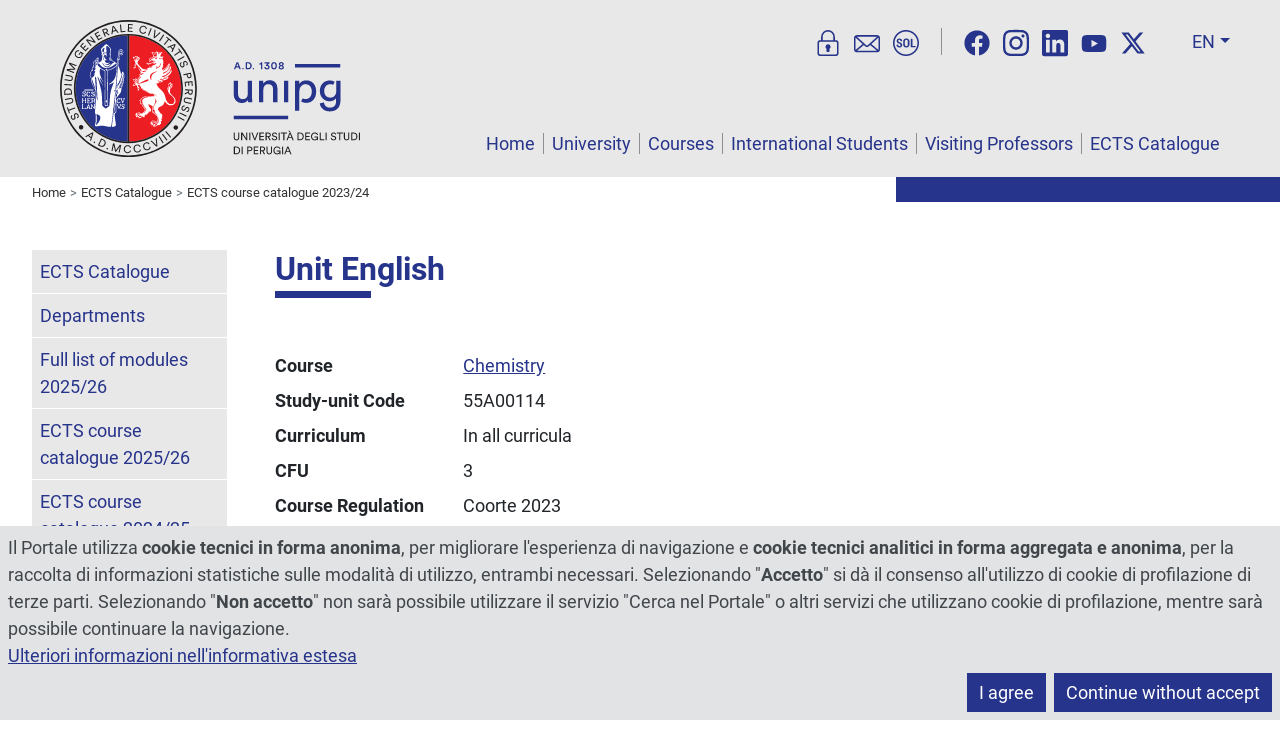

--- FILE ---
content_type: text/html; charset=utf-8
request_url: https://www.unipg.it/en/ects/ects-course-catalogue-2023-24?annoregolamento=2023&layout=insegnamento&idcorso=229&idinsegnamento=293088
body_size: 9429
content:
<!DOCTYPE html>
<html xmlns="http://www.w3.org/1999/xhtml" xml:lang="en" lang="en" dir="ltr">
<head>
	<meta name="viewport" content="width=device-width, initial-scale=1, shrink-to-fit=no">
	<meta charset="utf-8">
	<meta name="generator" content="Joomla! - Open Source Content Management">
	<title>Unit - Università degli Studi di Perugia</title>
	<link href="https://www.unipg.it/en/ects/ects-course-catalogue-2023-24?annoregolamento=2023&amp;layout=insegnamento&amp;idcorso=229&amp;idinsegnamento=293088" rel="canonical">
	<link href="/favicon.ico" rel="icon" type="image/vnd.microsoft.icon">
<link href="/media/vendor/joomla-custom-elements/css/joomla-alert.min.css?0.4.1" rel="stylesheet">
	<link href="/media/plg_system_jcepro/site/css/content.min.css?86aa0286b6232c4a5b58f892ce080277" rel="stylesheet">
	<link href="/media/templates/site/unipgspecialspecial/css/bootstrap.min.css?1769782228" rel="stylesheet">
	<link href="/media/templates/site/unipgspecialspecial/css/custom.min.css?1770035840" rel="stylesheet">
	<style>
	@font-face{font-family:'Roboto';font-style:normal;font-weight:400;
		src:url('https://www.unipg.it/media/templates/site/unipgspecialspecial/fonts/Roboto-400.woff2');
		font-display:swap;
	}
	@font-face{font-family:'Roboto';font-style:italic;font-weight:400;
		src:url('https://www.unipg.it/media/templates/site/unipgspecialspecial/fonts/Roboto-400-italic.woff2');
		font-display:swap;
	}
	@font-face{font-family:'Roboto';font-style:normal;font-weight:700;
		src:url('https://www.unipg.it/media/templates/site/unipgspecialspecial/fonts/Roboto-700.woff2');
		font-display:swap;
	}
	@font-face{font-family:'Roboto';font-style:italic;font-weight:700;
		src:url('https://www.unipg.it/media/templates/site/unipgspecialspecial/fonts/Roboto-700-italic.woff2');
		font-display:swap;
	}
</style>
<script src="/media/vendor/skipto/js/skipto.min.js?4.1.7" defer></script>
	<script src="/media/vendor/jquery/js/jquery.min.js?3.7.1"></script>
	<script src="/media/legacy/js/jquery-noconflict.min.js?504da4"></script>
	<script type="application/json" class="joomla-script-options new">{"skipto-settings":{"settings":{"skipTo":{"enableActions":false,"enableHeadingLevelShortcuts":false,"accesskey":"9","displayOption":"popup","buttonLabel":"Keyboard Navigation","buttonTooltipAccesskey":"Access key is $key","landmarkGroupLabel":"Landmarks","headingGroupLabel":"Page Outline","mofnGroupLabel":" ($m of $n)","headingLevelLabel":"Heading level","mainLabel":"Main","searchLabel":"Search","navLabel":"Navigation","regionLabel":"Region","asideLabel":"Aside","footerLabel":"Footer","headerLabel":"Header","formLabel":"Form","msgNoLandmarksFound":"No landmarks to skip to","msgNoHeadingsFound":"No headings to skip to","headings":"h1, h2, h3","landmarks":"main, nav, search, aside, header, footer, form"}}},"joomla.jtext":{"ERROR":"Error","MESSAGE":"Message","NOTICE":"Notice","WARNING":"Warning","JCLOSE":"Close","JOK":"OK","JOPEN":"Open"},"system.paths":{"root":"","rootFull":"https:\/\/www.unipg.it\/","base":"","baseFull":"https:\/\/www.unipg.it\/"},"csrf.token":"b2a923a7acfe4e074e671bf2a35cef06"}</script>
	<script src="/media/system/js/core.min.js?a3d8f8"></script>
	<script src="/media/system/js/messages.min.js?9a4811" type="module"></script>
	<script src="/media/templates/site/unipgspecialspecial/js/bootstrap.bundle.min.js?1769782228" defer></script>
	<script src="/media/templates/site/unipgspecialspecial/js/custom.min.js?1769782228" defer></script>
	<script type="application/ld+json">{"@context":"https://schema.org","@type":"BreadcrumbList","@id":"https://www.unipg.it/#/schema/BreadcrumbList/158","itemListElement":[{"@type":"ListItem","position":1,"item":{"@id":"https://www.unipg.it/en/","name":"Home"}},{"@type":"ListItem","position":2,"item":{"@id":"https://www.unipg.it/en/ects","name":"ECTS Catalogue"}},{"@type":"ListItem","position":3,"item":{"@id":"https://www.unipg.it/en/ects/ects-course-catalogue-2023-24?view=corsi","name":"ECTS course catalogue 2023/24"}}]}</script>

	<meta name="format-detection" content="telephone=no">
	<meta property="og:type" content="website"><meta property="og:title" content="Unit - Università degli Studi di Perugia"><meta property="og:url" content="https://www.unipg.it/en/ects/ects-course-catalogue-2023-24?annoregolamento=2023&layout=insegnamento&idcorso=229&idinsegnamento=293088"><meta property="og:image" content="https://www.unipg.it/files/logo/logo-metatags.png"><meta name="twitter:card" content="summary_large_image"><meta name="twitter:title" content="Unit - Università degli Studi di Perugia"><meta name="twitter:site" content="@UniperugiaNews" /><meta name="twitter:image" content="https://www.unipg.it/files/logo/logo-metatags.png"></head>
<body class="up-tiposito-portale">
	<script>
		var ca = document.cookie.split(';');
		var cookiedeny = true;
		var cookiepath = '/';
		for (var i = 0; i < ca.length; i++) {
			var c = ca[i];
			while (c.charAt(0)==' ') {
				c = c.substring(1);
			}
			if ((c.indexOf('unipg-cookieconsent=')==0) && (c.substring('unipg-cookieconsent='.length,c.length)=='y')) {
				cookiedeny = false;
			}
		}
	</script>
	<div id="document-wrapper">
		<header class="ff-sfondo-chiaro">
			<div id="header-container" class="d-flex">
				<div id="header-left" class="flex-grow-1 me-3">
					<a id="header-logo" href="https://www.unipg.it/" aria-label="Home Page"><img src="/files/logo/logo.svg" alt="Logo"></a>
				</div>
				<div id="header-right">
					<div class="d-lg-none d-block text-end"><div><div class="d-inline-block me-2"><div id="lingua-small" class="dropdown ms-2"><button class="header-btn-lingua ff-testo-blu dropdown-toggle" type="button" data-bs-toggle="dropdown" aria-expanded="false">EN</button>
<ul class="dropdown-menu dropdown-menu-end" aria-label="Language"><li><a aria-label="Italiano" href="/it/internazionale/ects/catalogo-dei-corsi-2023-24?view=corsi" class="dropdown-item" data-shortname="It" data-longname="Italiano" >Italiano</a></li><li><a aria-label="English" href="/en/ects/ects-course-catalogue-2023-24?annoregolamento=2023&layout=insegnamento&idcorso=229&idinsegnamento=293088" class="dropdown-item active" data-shortname="En" data-longname="English" >English</a></li><li><a aria-label="Español" href="/es/" class="dropdown-item" data-shortname="Es" data-longname="Español" >Español</a></li><li><a aria-label="Français" href="/fr/" class="dropdown-item" data-shortname="Fr" data-longname="Français" >Français</a></li><li><a aria-label="Deutsch" href="/de/" class="dropdown-item" data-shortname="De" data-longname="Deutsch" >Deutsch</a></li><li><a aria-label="Português" href="/pt/" class="dropdown-item" data-shortname="Pt" data-longname="Português" >Português</a></li><li><a  href="/zh/" class="dropdown-item" data-shortname="中文" data-longname="中文" >中文</a></li></ul></div></div><button type="button" class="header-btn-toggle ff-testo-blu" data-bs-toggle="collapse" data-bs-target="#menu-small" aria-controls="menu-small" aria-expanded="false" aria-label="Menu"><svg xmlns="http://www.w3.org/2000/svg" fill="currentColor" viewBox="0 0 16 16"><path d="M2.5 12a.5.5 0 0 1 .5-.5h10a.5.5 0 0 1 0 1H3a.5.5 0 0 1-.5-.5zm0-4a.5.5 0 0 1 .5-.5h10a.5.5 0 0 1 0 1H3a.5.5 0 0 1-.5-.5zm0-4a.5.5 0 0 1 .5-.5h10a.5.5 0 0 1 0 1H3a.5.5 0 0 1-.5-.5z"/></svg></button></div><div class="mt-3"><div class="header-trebbottoni d-inline pe-3 border-end border-secondary"><a href="https://areariservata.unipg.it" aria-label="User Area" title="User Area"><svg xmlns="http://www.w3.org/2000/svg" viewBox="0 0 25 25" fill="currentColor"><path d="M19.88,9.77h-.74V6.63a6.63,6.63,0,0,0-13.26,0V9.77H5.14a2.75,2.75,0,0,0-2.75,2.75v9.72A2.75,2.75,0,0,0,5.14,25H19.88a2.75,2.75,0,0,0,2.75-2.75V12.52A2.75,2.75,0,0,0,19.88,9.77ZM7.38,6.63a5.13,5.13,0,0,1,10.26,0V9.77H7.38ZM21.13,22.24a1.25,1.25,0,0,1-1.25,1.25H5.14a1.25,1.25,0,0,1-1.25-1.25V12.52a1.25,1.25,0,0,1,1.25-1.25H19.88a1.25,1.25,0,0,1,1.25,1.25Z"/><path class="bd9ae5b7-fd7c-49c1-954b-f70749acbf5d" d="M13.18,13.81a2.63,2.63,0,0,0-.67-.09A2.42,2.42,0,0,0,11,18v2.31a.85.85,0,0,0,.85.85h1.33a.85.85,0,0,0,.85-.85V18a2.41,2.41,0,0,0-.86-4.2Z"/></svg></a><a href="https://outlook.office.com/" aria-label="Mail" title="Mail"><svg xmlns="http://www.w3.org/2000/svg" viewBox="0 0 25 25" fill="currentColor"><path d="M24.62,6.28a2.67,2.67,0,0,0-.46-.59,2.72,2.72,0,0,0-1.93-.8H2.77a2.72,2.72,0,0,0-1.93.8,2.67,2.67,0,0,0-.46.59A2.71,2.71,0,0,0,0,7.64v11.1A2.71,2.71,0,0,0,.38,20.1a2.76,2.76,0,0,0,2.39,1.39H22.23a2.76,2.76,0,0,0,2.39-1.39A2.71,2.71,0,0,0,25,18.74V7.64A2.71,2.71,0,0,0,24.62,6.28ZM2.77,6.39h19.5l-6.74,6.11-1.12,1-1.07,1a1.23,1.23,0,0,1-1.68,0l-1.07-1-1.12-1L2.73,6.4ZM1.52,18.74V7.64a.86.86,0,0,1,0-.28l6.75,6.12L1.58,19.09A1,1,0,0,1,1.52,18.74ZM2.84,20,9.42,14.5l1.23,1.11a2.77,2.77,0,0,0,3.7,0l1.23-1.11L22.16,20Zm13.85-6.51,6.75-6.12a.86.86,0,0,1,0,.28v11.1a1,1,0,0,1-.06.35Z"/></svg></a><a href="https://unipg.esse3.cineca.it/Home.do" aria-label="SOL" title="SOL"><svg xmlns="http://www.w3.org/2000/svg" viewBox="0 0 25 25" fill="currentColor"><path d="M7.56,10.76a.36.36,0,0,1-.37-.3,1.28,1.28,0,0,0-.28-.69,1,1,0,0,0-.83-.34.94.94,0,0,0-.73.31,1.19,1.19,0,0,0-.26.77.93.93,0,0,0,.3.71,3.68,3.68,0,0,0,1,.6,4.63,4.63,0,0,1,1.84,1,2.21,2.21,0,0,1,.63,1.66,2.14,2.14,0,0,1-.73,1.7,2.94,2.94,0,0,1-1.95.61,3.2,3.2,0,0,1-2-.66,2.25,2.25,0,0,1-.81-1.65.38.38,0,0,1,.37-.42h.86a.37.37,0,0,1,.37.32,1.38,1.38,0,0,0,.31.82,1.21,1.21,0,0,0,.94.35A1,1,0,0,0,7,15.29a1.12,1.12,0,0,0,.26-.77A1.16,1.16,0,0,0,7,13.73a2.35,2.35,0,0,0-.92-.57,5.87,5.87,0,0,1-1.94-1,2,2,0,0,1-.66-1.61,2.11,2.11,0,0,1,.75-1.68,2.76,2.76,0,0,1,1.9-.65,2.8,2.8,0,0,1,2,.69,2.22,2.22,0,0,1,.67,1.47.38.38,0,0,1-.37.42Z"/><path class="b12cfdd7-8b84-414a-a8c1-e10022fe50f0" d="M15.89,13.68A3.09,3.09,0,0,1,15.05,16a3,3,0,0,1-2.23.83A3,3,0,0,1,10.6,16a3.13,3.13,0,0,1-.83-2.31V11.33A3.16,3.16,0,0,1,10.6,9a3,3,0,0,1,2.22-.84A3,3,0,0,1,15.05,9a3.12,3.12,0,0,1,.84,2.31Zm-1.62-2.36a2.17,2.17,0,0,0-.38-1.39,1.28,1.28,0,0,0-1.07-.47,1.26,1.26,0,0,0-1.07.47,2.24,2.24,0,0,0-.36,1.39v2.36a2.27,2.27,0,0,0,.36,1.4,1.28,1.28,0,0,0,1.07.47,1.28,1.28,0,0,0,1.08-.47,2.27,2.27,0,0,0,.37-1.4Z"/><path class="b12cfdd7-8b84-414a-a8c1-e10022fe50f0" d="M18.65,15.43h2.77a.38.38,0,0,1,.37.37v.53a.37.37,0,0,1-.37.37h-4a.36.36,0,0,1-.37-.37V8.67a.36.36,0,0,1,.37-.37h.88a.36.36,0,0,1,.37.37Z"/><path class="b12cfdd7-8b84-414a-a8c1-e10022fe50f0" d="M12.5,25A12.5,12.5,0,1,1,25,12.5,12.52,12.52,0,0,1,12.5,25Zm0-23.5a11,11,0,1,0,11,11A11,11,0,0,0,12.5,1.5Z"/></svg></a></div><div class="d-inline-block ms-3"></div></div></div><div class="d-none d-lg-flex align-items-end flex-column h-100"><nav class="navbar" aria-label="Online services for students, social media, search in the website, select language"><div class="header-trebbottoni d-inline pe-3 border-end border-secondary"><a href="https://areariservata.unipg.it" aria-label="User Area" title="User Area"><svg xmlns="http://www.w3.org/2000/svg" viewBox="0 0 25 25" fill="currentColor"><path d="M19.88,9.77h-.74V6.63a6.63,6.63,0,0,0-13.26,0V9.77H5.14a2.75,2.75,0,0,0-2.75,2.75v9.72A2.75,2.75,0,0,0,5.14,25H19.88a2.75,2.75,0,0,0,2.75-2.75V12.52A2.75,2.75,0,0,0,19.88,9.77ZM7.38,6.63a5.13,5.13,0,0,1,10.26,0V9.77H7.38ZM21.13,22.24a1.25,1.25,0,0,1-1.25,1.25H5.14a1.25,1.25,0,0,1-1.25-1.25V12.52a1.25,1.25,0,0,1,1.25-1.25H19.88a1.25,1.25,0,0,1,1.25,1.25Z"/><path class="bd9ae5b7-fd7c-49c1-954b-f70749acbf5d" d="M13.18,13.81a2.63,2.63,0,0,0-.67-.09A2.42,2.42,0,0,0,11,18v2.31a.85.85,0,0,0,.85.85h1.33a.85.85,0,0,0,.85-.85V18a2.41,2.41,0,0,0-.86-4.2Z"/></svg></a><a href="https://outlook.office.com/" aria-label="Mail" title="Mail"><svg xmlns="http://www.w3.org/2000/svg" viewBox="0 0 25 25" fill="currentColor"><path d="M24.62,6.28a2.67,2.67,0,0,0-.46-.59,2.72,2.72,0,0,0-1.93-.8H2.77a2.72,2.72,0,0,0-1.93.8,2.67,2.67,0,0,0-.46.59A2.71,2.71,0,0,0,0,7.64v11.1A2.71,2.71,0,0,0,.38,20.1a2.76,2.76,0,0,0,2.39,1.39H22.23a2.76,2.76,0,0,0,2.39-1.39A2.71,2.71,0,0,0,25,18.74V7.64A2.71,2.71,0,0,0,24.62,6.28ZM2.77,6.39h19.5l-6.74,6.11-1.12,1-1.07,1a1.23,1.23,0,0,1-1.68,0l-1.07-1-1.12-1L2.73,6.4ZM1.52,18.74V7.64a.86.86,0,0,1,0-.28l6.75,6.12L1.58,19.09A1,1,0,0,1,1.52,18.74ZM2.84,20,9.42,14.5l1.23,1.11a2.77,2.77,0,0,0,3.7,0l1.23-1.11L22.16,20Zm13.85-6.51,6.75-6.12a.86.86,0,0,1,0,.28v11.1a1,1,0,0,1-.06.35Z"/></svg></a><a href="https://unipg.esse3.cineca.it/Home.do" aria-label="SOL" title="SOL"><svg xmlns="http://www.w3.org/2000/svg" viewBox="0 0 25 25" fill="currentColor"><path d="M7.56,10.76a.36.36,0,0,1-.37-.3,1.28,1.28,0,0,0-.28-.69,1,1,0,0,0-.83-.34.94.94,0,0,0-.73.31,1.19,1.19,0,0,0-.26.77.93.93,0,0,0,.3.71,3.68,3.68,0,0,0,1,.6,4.63,4.63,0,0,1,1.84,1,2.21,2.21,0,0,1,.63,1.66,2.14,2.14,0,0,1-.73,1.7,2.94,2.94,0,0,1-1.95.61,3.2,3.2,0,0,1-2-.66,2.25,2.25,0,0,1-.81-1.65.38.38,0,0,1,.37-.42h.86a.37.37,0,0,1,.37.32,1.38,1.38,0,0,0,.31.82,1.21,1.21,0,0,0,.94.35A1,1,0,0,0,7,15.29a1.12,1.12,0,0,0,.26-.77A1.16,1.16,0,0,0,7,13.73a2.35,2.35,0,0,0-.92-.57,5.87,5.87,0,0,1-1.94-1,2,2,0,0,1-.66-1.61,2.11,2.11,0,0,1,.75-1.68,2.76,2.76,0,0,1,1.9-.65,2.8,2.8,0,0,1,2,.69,2.22,2.22,0,0,1,.67,1.47.38.38,0,0,1-.37.42Z"/><path class="b12cfdd7-8b84-414a-a8c1-e10022fe50f0" d="M15.89,13.68A3.09,3.09,0,0,1,15.05,16a3,3,0,0,1-2.23.83A3,3,0,0,1,10.6,16a3.13,3.13,0,0,1-.83-2.31V11.33A3.16,3.16,0,0,1,10.6,9a3,3,0,0,1,2.22-.84A3,3,0,0,1,15.05,9a3.12,3.12,0,0,1,.84,2.31Zm-1.62-2.36a2.17,2.17,0,0,0-.38-1.39,1.28,1.28,0,0,0-1.07-.47,1.26,1.26,0,0,0-1.07.47,2.24,2.24,0,0,0-.36,1.39v2.36a2.27,2.27,0,0,0,.36,1.4,1.28,1.28,0,0,0,1.07.47,1.28,1.28,0,0,0,1.08-.47,2.27,2.27,0,0,0,.37-1.4Z"/><path class="b12cfdd7-8b84-414a-a8c1-e10022fe50f0" d="M18.65,15.43h2.77a.38.38,0,0,1,.37.37v.53a.37.37,0,0,1-.37.37h-4a.36.36,0,0,1-.37-.37V8.67a.36.36,0,0,1,.37-.37h.88a.36.36,0,0,1,.37.37Z"/><path class="b12cfdd7-8b84-414a-a8c1-e10022fe50f0" d="M12.5,25A12.5,12.5,0,1,1,25,12.5,12.52,12.52,0,0,1,12.5,25Zm0-23.5a11,11,0,1,0,11,11A11,11,0,0,0,12.5,1.5Z"/></svg></a></div><div id="header-social" class="d-inline px-3"><a href="https://www.facebook.com/UniversitaPerugia" rel="noopener" aria-label="Facebook"><svg xmlns="http://www.w3.org/2000/svg" fill="currentColor" viewBox="0 0 512 512"><!--! Font Awesome Free 6.4.2 by @fontawesome - https://fontawesome.com License - https://fontawesome.com/license (Commercial License) Copyright 2023 Fonticons, Inc. --><path d="M504 256C504 119 393 8 256 8S8 119 8 256c0 123.78 90.69 226.38 209.25 245V327.69h-63V256h63v-54.64c0-62.15 37-96.48 93.67-96.48 27.14 0 55.52 4.84 55.52 4.84v61h-31.28c-30.8 0-40.41 19.12-40.41 38.73V256h68.78l-11 71.69h-57.78V501C413.31 482.38 504 379.78 504 256z"/></svg></a><a href="https://www.instagram.com/unipg1308" rel="noopener" aria-label="Instagram"><svg xmlns="http://www.w3.org/2000/svg" fill="currentColor" viewBox="0 0 448 512"><!--! Font Awesome Free 6.4.2 by @fontawesome - https://fontawesome.com License - https://fontawesome.com/license (Commercial License) Copyright 2023 Fonticons, Inc. --><path d="M224.1 141c-63.6 0-114.9 51.3-114.9 114.9s51.3 114.9 114.9 114.9S339 319.5 339 255.9 287.7 141 224.1 141zm0 189.6c-41.1 0-74.7-33.5-74.7-74.7s33.5-74.7 74.7-74.7 74.7 33.5 74.7 74.7-33.6 74.7-74.7 74.7zm146.4-194.3c0 14.9-12 26.8-26.8 26.8-14.9 0-26.8-12-26.8-26.8s12-26.8 26.8-26.8 26.8 12 26.8 26.8zm76.1 27.2c-1.7-35.9-9.9-67.7-36.2-93.9-26.2-26.2-58-34.4-93.9-36.2-37-2.1-147.9-2.1-184.9 0-35.8 1.7-67.6 9.9-93.9 36.1s-34.4 58-36.2 93.9c-2.1 37-2.1 147.9 0 184.9 1.7 35.9 9.9 67.7 36.2 93.9s58 34.4 93.9 36.2c37 2.1 147.9 2.1 184.9 0 35.9-1.7 67.7-9.9 93.9-36.2 26.2-26.2 34.4-58 36.2-93.9 2.1-37 2.1-147.8 0-184.8zM398.8 388c-7.8 19.6-22.9 34.7-42.6 42.6-29.5 11.7-99.5 9-132.1 9s-102.7 2.6-132.1-9c-19.6-7.8-34.7-22.9-42.6-42.6-11.7-29.5-9-99.5-9-132.1s-2.6-102.7 9-132.1c7.8-19.6 22.9-34.7 42.6-42.6 29.5-11.7 99.5-9 132.1-9s102.7-2.6 132.1 9c19.6 7.8 34.7 22.9 42.6 42.6 11.7 29.5 9 99.5 9 132.1s2.7 102.7-9 132.1z"/></svg></a><a href="https://www.linkedin.com/school/universit-degli-studi-di-perugia" rel="noopener" aria-label="Linkedin"><svg xmlns="http://www.w3.org/2000/svg" fill="currentColor" viewBox="0 0 448 512"><!--! Font Awesome Free 6.4.2 by @fontawesome - https://fontawesome.com License - https://fontawesome.com/license (Commercial License) Copyright 2023 Fonticons, Inc. --><path d="M416 32H31.9C14.3 32 0 46.5 0 64.3v383.4C0 465.5 14.3 480 31.9 480H416c17.6 0 32-14.5 32-32.3V64.3c0-17.8-14.4-32.3-32-32.3zM135.4 416H69V202.2h66.5V416zm-33.2-243c-21.3 0-38.5-17.3-38.5-38.5S80.9 96 102.2 96c21.2 0 38.5 17.3 38.5 38.5 0 21.3-17.2 38.5-38.5 38.5zm282.1 243h-66.4V312c0-24.8-.5-56.7-34.5-56.7-34.6 0-39.9 27-39.9 54.9V416h-66.4V202.2h63.7v29.2h.9c8.9-16.8 30.6-34.5 62.9-34.5 67.2 0 79.7 44.3 79.7 101.9V416z"/></svg></a><a href="https://www.youtube.com/StudiumGeneralePerugia1308" rel="noopener" aria-label="YouTube"><svg xmlns="http://www.w3.org/2000/svg" fill="currentColor" viewBox="0 0 576 512"><!--! Font Awesome Free 6.4.2 by @fontawesome - https://fontawesome.com License - https://fontawesome.com/license (Commercial License) Copyright 2023 Fonticons, Inc. --><path d="M549.655 124.083c-6.281-23.65-24.787-42.276-48.284-48.597C458.781 64 288 64 288 64S117.22 64 74.629 75.486c-23.497 6.322-42.003 24.947-48.284 48.597-11.412 42.867-11.412 132.305-11.412 132.305s0 89.438 11.412 132.305c6.281 23.65 24.787 41.5 48.284 47.821C117.22 448 288 448 288 448s170.78 0 213.371-11.486c23.497-6.321 42.003-24.171 48.284-47.821 11.412-42.867 11.412-132.305 11.412-132.305s0-89.438-11.412-132.305zm-317.51 213.508V175.185l142.739 81.205-142.739 81.201z"/></svg></a><a href="https://twitter.com/UniperugiaNews" rel="noopener" aria-label="Twitter"><svg xmlns="http://www.w3.org/2000/svg" fill="currentColor" viewBox="0 0 512 512"><!--! Font Awesome Free 6.4.2 by @fontawesome - https://fontawesome.com License - https://fontawesome.com/license (Commercial License) Copyright 2023 Fonticons, Inc. --><path d="M389.2 48h70.6L305.6 224.2 487 464H345L233.7 318.6 106.5 464H35.8L200.7 275.5 26.8 48H172.4L272.9 180.9 389.2 48zM364.4 421.8h39.1L151.1 88h-42L364.4 421.8z"/></svg></a></div><div class="d-inline-block mx-2"></div><div id="lingua-large" class="dropdown ms-2"><button class="header-btn-lingua ff-testo-blu dropdown-toggle" type="button" data-bs-toggle="dropdown" aria-expanded="false">EN</button>
<ul class="dropdown-menu dropdown-menu-end" aria-label="Language"><li><a aria-label="Italiano" href="/it/internazionale/ects/catalogo-dei-corsi-2023-24?view=corsi" class="dropdown-item" data-shortname="It" data-longname="Italiano" >Italiano</a></li><li><a aria-label="English" href="/en/ects/ects-course-catalogue-2023-24?annoregolamento=2023&layout=insegnamento&idcorso=229&idinsegnamento=293088" class="dropdown-item active" data-shortname="En" data-longname="English" >English</a></li><li><a aria-label="Español" href="/es/" class="dropdown-item" data-shortname="Es" data-longname="Español" >Español</a></li><li><a aria-label="Français" href="/fr/" class="dropdown-item" data-shortname="Fr" data-longname="Français" >Français</a></li><li><a aria-label="Deutsch" href="/de/" class="dropdown-item" data-shortname="De" data-longname="Deutsch" >Deutsch</a></li><li><a aria-label="Português" href="/pt/" class="dropdown-item" data-shortname="Pt" data-longname="Português" >Português</a></li><li><a  href="/zh/" class="dropdown-item" data-shortname="中文" data-longname="中文" >中文</a></li></ul></div></nav><div id="menu-large" class="mt-auto"><nav id="secmenu-large" class="text-end mb-3" aria-label="Who are you, what are you searching, contacts"></nav><nav id="mainmenu-large" class="text-end" aria-label="Main menu"></nav></div></div>				</div>
			</div>
					</header>
		<nav id="menu-small" class="d-lg-none collapse" aria-label="Smartphone menu"><div id="mainmenu-small" aria-label="Main menu"><ul class="list-group list-level-top">
<li class="list-group-item"><a class="mainmenu-link" href="/en/">Home</a></li><li class="list-group-item deeper"><a class="mainmenu-link" href="/en/university">University</a><a class="collapsed mainmenu-toggle" data-bs-toggle="collapse" href="#collapseMenu1320" aria-label="Toggle" role="button" aria-expanded="true" aria-controls="collapseMenu1320">&gt;</a><ul class="list-group list-level-nested collapse" id="collapseMenu1320"><li class="list-group-item"><a class="mainmenu-link" href="/en/university/general-description">General description</a></li><li class="list-group-item"><a class="mainmenu-link" href="/en/university/history">History</a></li><li class="list-group-item"><a class="mainmenu-link" href="/en/university/maps-and-directions">Maps and directions</a></li><li class="list-group-item"><a class="mainmenu-link" href="/en/university/statute">Statute</a></li><li class="list-group-item"><a class="mainmenu-link" href="/en/university/academic-authorities">Academic authorities</a></li><li class="list-group-item"><a class="mainmenu-link" href="/en/university/rector">Rector</a></li><li class="list-group-item"><a class="mainmenu-link" href="/en/university/vice-rector">Vice-Rector</a></li><li class="list-group-item"><a class="mainmenu-link" href="/en/university/general-director">General Director</a></li><li class="list-group-item"><a class="mainmenu-link" href="/en/university/deputy-rectors">Deputy Rectors</a></li><li class="list-group-item"><a class="mainmenu-link" href="/en/university/academic-senate">Academic Senate</a></li><li class="list-group-item"><a class="mainmenu-link" href="/en/university/board-of-governors">Board of Governors</a></li><li class="list-group-item"><a class="mainmenu-link" href="/en/university/student-council">Student council</a></li><li class="list-group-item"><a class="mainmenu-link" href="/en/university/performance-evaluation-group">Performance Evaluation Group</a></li><li class="list-group-item"><a class="mainmenu-link" href="/en/university/board-of-auditors">Board of Auditors</a></li><li class="list-group-item"><a class="mainmenu-link" href="/en/university/departments?view=navigatorestrutture">Departments</a></li></ul></li><li class="list-group-item deeper"><a class="mainmenu-link" href="/en/courses">Courses</a><a class="collapsed mainmenu-toggle" data-bs-toggle="collapse" href="#collapseMenu157" aria-label="Toggle" role="button" aria-expanded="true" aria-controls="collapseMenu157">&gt;</a><ul class="list-group list-level-nested collapse" id="collapseMenu157"><li class="list-group-item"><a class="mainmenu-link" href="/en/courses/academic-calendar">Academic calendar</a></li><li class="list-group-item"><a class="mainmenu-link" href="/en/ects/ects-course-catalogue-2024-25?view=corsi">Offered programmes</a></li><li class="list-group-item"><a class="mainmenu-link" href="/en/courses/bachelor-master-degrees">Bachelor/Master Degrees</a></li><li class="list-group-item"><a class="mainmenu-link" href="/en/courses/phd-program">PhD Program</a></li><li class="list-group-item"><a class="mainmenu-link" href="/en/courses/admission">Admission</a></li><li class="list-group-item deeper"><a class="mainmenu-link" href="/en/courses/general-enrollment-requirements">General enrollment requirements</a><a class="collapsed mainmenu-toggle" data-bs-toggle="collapse" href="#collapseMenu203" aria-label="Toggle" role="button" aria-expanded="true" aria-controls="collapseMenu203">&gt;</a><ul class="list-group list-level-nested collapse" id="collapseMenu203"><li class="list-group-item"><a class="mainmenu-link" href="/en/courses/general-enrollment-requirements/other-information-for-eu-and-non-eu-students">Other information for EU and non EU students</a></li><li class="list-group-item"><a class="mainmenu-link" href="/en/courses/general-enrollment-requirements/more-information">More information</a></li></ul></li><li class="list-group-item"><a class="mainmenu-link" href="/en/courses/recognition-of-prior-learning">Recognition of prior learning</a></li><li class="list-group-item"><a class="mainmenu-link" href="/en/courses/arrangements-for-academic-guidance">Arrangements for academic guidance</a></li><li class="list-group-item"><a class="mainmenu-link" href="/en/courses/student-affair-office">Student Affair Office</a></li><li class="list-group-item"><a class="mainmenu-link" href="/en/courses/international-programmes">International programmes</a></li><li class="list-group-item"><a class="mainmenu-link" href="/en/courses/ects-credit">ECTS credit</a></li><li class="list-group-item"><a class="mainmenu-link" href="/en/ects/courses-held-in-english?view=held_in">Courses held in English </a></li><li class="list-group-item"><a class="mainmenu-link" href="/en/ects/modules-held-in-english?view=held_in&amp;layout=modules">Modules held in English</a></li></ul></li><li class="list-group-item deeper"><a class="mainmenu-link" href="/en/international-students">International Students</a><a class="collapsed mainmenu-toggle" data-bs-toggle="collapse" href="#collapseMenu160" aria-label="Toggle" role="button" aria-expanded="true" aria-controls="collapseMenu160">&gt;</a><ul class="list-group list-level-nested collapse" id="collapseMenu160"><li class="list-group-item"><a class="mainmenu-link" href="/en/international-students/our-university">Our University</a></li><li class="list-group-item deeper"><a class="mainmenu-link" href="/en/international-students/general-information">General information</a><a class="collapsed mainmenu-toggle" data-bs-toggle="collapse" href="#collapseMenu202" aria-label="Toggle" role="button" aria-expanded="true" aria-controls="collapseMenu202">&gt;</a><ul class="list-group list-level-nested collapse" id="collapseMenu202"><li class="list-group-item"><a class="mainmenu-link" href="/en/international-students/general-information/cost-of-living">Cost of living</a></li><li class="list-group-item"><a class="mainmenu-link" href="/en/international-students/general-information/accommodation">Accommodation</a></li><li class="list-group-item"><a class="mainmenu-link" href="/en/international-students/general-information/meals">Meals</a></li><li class="list-group-item"><a class="mainmenu-link" href="/en/international-students/general-information/medical-facilities">Medical facilities</a></li><li class="list-group-item"><a class="mainmenu-link" href="/en/international-students/general-information/facilities-for-special-needs-students">Facilities for special needs students</a></li><li class="list-group-item"><a class="mainmenu-link" href="/en/international-students/general-information/insurance">Insurance</a></li><li class="list-group-item"><a class="mainmenu-link" href="/en/international-students/general-information/financial-support">Financial support</a></li><li class="list-group-item"><a class="mainmenu-link" href="/en/international-students/general-information/learning-facilities">Learning facilities</a></li><li class="list-group-item"><a class="mainmenu-link" href="/en/international-students/general-information/living-in-perugia">Living in Perugia</a></li><li class="list-group-item"><a class="mainmenu-link" href="/en/international-students/general-information/language-courses">Language courses</a></li><li class="list-group-item"><a class="mainmenu-link" href="/en/international-students/general-information/internships-and-job-placement">Internships and job placement</a></li><li class="list-group-item"><a class="mainmenu-link" href="/en/international-students/general-information/sport-and-leisures">Sport and leisures</a></li><li class="list-group-item"><a class="mainmenu-link" href="/en/international-students/general-information/cultural-and-social-activities">Cultural and social activities</a></li><li class="list-group-item"><a class="mainmenu-link" href="/en/international-students/general-information/student-associations">Student associations</a></li></ul></li><li class="list-group-item"><a class="mainmenu-link" href="/en/ects">ECTS Catalogue</a></li><li class="list-group-item deeper"><a class="mainmenu-link" href="/en/international-students/incoming-exchange-students">Incoming exchange students</a><a class="collapsed mainmenu-toggle" data-bs-toggle="collapse" href="#collapseMenu1603" aria-label="Toggle" role="button" aria-expanded="true" aria-controls="collapseMenu1603">&gt;</a><ul class="list-group list-level-nested collapse" id="collapseMenu1603"><li class="list-group-item"><a class="mainmenu-link" href="/en/international-students/incoming-exchange-students/international-study-programmes">International Study Programmes</a></li><li class="list-group-item"><a class="mainmenu-link" href="/en/international-students/incoming-exchange-students/traineeships-and-internships">Traineeships and Internships</a></li><li class="list-group-item"><a class="mainmenu-link" href="/en/international-students/incoming-exchange-students/practical-information-for-incoming-students">Practical Information for Incoming Students</a></li><li class="list-group-item"><a class="mainmenu-link" href="/en/?Itemid=1607">Courses held in English</a></li><li class="list-group-item"><a class="mainmenu-link" href="/en/ects/modules-held-in-english?view=held_in&amp;layout=modules">Modules held in English</a></li><li class="list-group-item"><a class="mainmenu-link" href="/en/ects">ECTS Catalogue</a></li></ul></li><li class="list-group-item deeper"><a class="mainmenu-link" href="/en/international-students/students-wishing-to-enroll">Students wishing to enroll</a><a class="collapsed mainmenu-toggle" data-bs-toggle="collapse" href="#collapseMenu2691" aria-label="Toggle" role="button" aria-expanded="true" aria-controls="collapseMenu2691">&gt;</a><ul class="list-group list-level-nested collapse" id="collapseMenu2691"><li class="list-group-item"><a class="mainmenu-link" href="/en/international-students/students-wishing-to-enroll/how-to-apply">How to apply</a></li><li class="list-group-item"><a class="mainmenu-link" href="/en/international-students/students-wishing-to-enroll/list-of-study-documents">List of study documents</a></li><li class="list-group-item"><a class="mainmenu-link" href="/en/international-students/students-wishing-to-enroll/specific-admission-requirements-by-country?view=elenco">Specific admission requirements by country</a></li><li class="list-group-item"><a class="mainmenu-link" href="/en/international-students/students-wishing-to-enroll/residency-documents">Residency documents</a></li><li class="list-group-item"><a class="mainmenu-link" href="/en/international-students/students-wishing-to-enroll/enrollment-procedures">Enrollment procedures</a></li><li class="list-group-item"><a class="mainmenu-link" href="/en/international-students/students-wishing-to-enroll/tuition-fees-and-scholarships">Tuition Fees and scholarships</a></li><li class="list-group-item"><a class="mainmenu-link" href="/en/international-students/students-wishing-to-enroll/services-for-students">Services for students</a></li></ul></li></ul></li><li class="list-group-item"><a class="mainmenu-link" href="/en/visiting-professors">Visiting Professors</a></li><li class="list-group-item active deeper"><a class="mainmenu-link" href="/en/ects">ECTS Catalogue</a><a class="collapsed mainmenu-toggle" data-bs-toggle="collapse" href="#collapseMenu463" aria-label="Toggle" role="button" aria-expanded="true" aria-controls="collapseMenu463">&gt;</a><ul class="list-group list-level-nested collapse" id="collapseMenu463"><li class="list-group-item"><a class="mainmenu-link" href="/en/ects/departments">Departments</a></li><li class="list-group-item"><a class="mainmenu-link" href="/en/ects/full-list-of-modules-2025-26?view=corsi&amp;layout=ricerca-insegnamenti">Full list of modules 2025/26</a></li><li class="list-group-item"><a class="mainmenu-link" href="/en/ects/ects-course-catalogue-2025-26?view=corsi">ECTS course catalogue 2025/26</a></li><li class="list-group-item"><a class="mainmenu-link" href="/en/ects/ects-course-catalogue-2024-25?view=corsi">ECTS course catalogue 2024/25</a></li><li class="list-group-item current active"><a class="mainmenu-link" href="/en/ects/ects-course-catalogue-2023-24?view=corsi">ECTS course catalogue 2023/24</a></li><li class="list-group-item"><a class="mainmenu-link" href="/en/ects/ects-course-catalogue-2022-23?view=corsi">ECTS course catalogue 2022/23</a></li><li class="list-group-item"><a class="mainmenu-link" href="/en/ects/courses-held-in-english?view=held_in">Courses held in English</a></li><li class="list-group-item"><a class="mainmenu-link" href="/en/ects/modules-held-in-english?view=held_in&amp;layout=modules">Modules held in English</a></li></ul></li></ul></div></nav><nav id="breadcrumbs" aria-label="You are here"><div class="mod-breadcrumbs__wrapper">
    <ol class="mod-breadcrumbs breadcrumb px-3 py-2">
                    <li class="mod-breadcrumbs__divider float-start">
                <span class="divider icon-location icon-fw" aria-hidden="true"></span>
            </li>
        
        <li class="mod-breadcrumbs__item breadcrumb-item"><a href="/en/" class="pathway"><span>Home</span></a></li><li class="mod-breadcrumbs__item breadcrumb-item"><a href="/en/ects" class="pathway"><span>ECTS Catalogue</span></a></li><li class="mod-breadcrumbs__item breadcrumb-item active"><span>ECTS course catalogue 2023/24</span></li>    </ol>
    </div>
</nav>		<div id="page-wrapper" class="container-fluid">
			<div class="row my-5">
				<main id="content" class="content-area col-lg-8 px-lg-5"">
										<div id="system-message-container" aria-live="polite"></div>

					<h1>Unit English</h1>	
	<div id="unipg-off">		
		<div class="unipg-off-tabcontent">
			<dl class="row">
				<dt class="col-sm-3">Course</dt>
				<dd class="col-sm-9"><a href="https://www.unipg.it/en/ects/ects-course-catalogue-2023-24?idcorso=229&annoregolamento=2023">Chemistry				</a></dd>
				<dt class="col-sm-3">Study-unit Code</dt>
				<dd class="col-sm-9">55A00114</dd>
								<dt class="col-sm-3">Curriculum</dt>
				<dd class="col-sm-9">In all curricula				</dd>
												<dt class="col-sm-3">CFU</dt>
				<dd class="col-sm-9">3</dd>
				<dt class="col-sm-3">Course Regulation</dt>
				<dd class="col-sm-9">Coorte 2023</dd>
				<dt class="col-sm-3">Offered</dt>
				<dd class="col-sm-9">2023/24</dd>
									<dt class="col-sm-3">Learning activities</dt>
					<dd class="col-sm-9">Lingua/prova finale</dd>
													<dt class="col-sm-3">Area</dt>
					<dd class="col-sm-9">Per la conoscenza di almeno una lingua straniera</dd>
													<dt class="col-sm-3">Sector</dt>
					<dd class="col-sm-9">NN</dd>
								<dt class="col-sm-3">Type of study-unit</dt>
				<dd class="col-sm-9">Obbligatorio (Required)</dd>
				<dt class="col-sm-3">Type of learning activities</dt>
				<dd class="col-sm-9">Attività formativa monodisciplinare</dd>
							</dl>
		</div>
			</div>

										<div id="content-bottom">
											</div>
				</main>
											<aside id="page-right" class="page-aside order-lg-last col-lg-2 ps-0" aria-label="More info">
																<div id="up-right-evidenza"></div>
								
															</aside>
							<nav id="page-left" class="page-aside order-lg-first d-none d-lg-block col-lg-2 pe-0" aria-label="Context menu">
								<div id="contextmenu">
									<ul><li class="active deeper"><a href="/en/ects">ECTS Catalogue</a><ul><li><a href="/en/ects/departments">Departments</a></li><li><a href="/en/ects/full-list-of-modules-2025-26?view=corsi&amp;layout=ricerca-insegnamenti">Full list of modules 2025/26</a></li><li><a href="/en/ects/ects-course-catalogue-2025-26?view=corsi">ECTS course catalogue 2025/26</a></li><li><a href="/en/ects/ects-course-catalogue-2024-25?view=corsi">ECTS course catalogue 2024/25</a></li><li class="current active"><a href="/en/ects/ects-course-catalogue-2023-24?view=corsi">ECTS course catalogue 2023/24</a></li><li><a href="/en/ects/ects-course-catalogue-2022-23?view=corsi">ECTS course catalogue 2022/23</a></li><li><a href="/en/ects/courses-held-in-english?view=held_in">Courses held in English</a></li><li><a href="/en/ects/modules-held-in-english?view=held_in&amp;layout=modules">Modules held in English</a></li></ul>								</div>
							</nav>
									</div>
		</div>
		<footer id="footer" class="container-fluid">
			<div id="footer-top" class="row row-cols-1 row-cols-sm-2 row-cols-lg-5 px-xl-5 py-4">
								<div id="footer-1" class="col mb-4 mb-lg-0">
									</div>
				<div id="footer-2" class="col mb-4 mb-lg-0">
									</div>
				<div id="footer-3" class="col mb-4 mb-lg-0">
									</div>
				<div id="footer-4" class="col mb-4 mb-lg-0">
					<div class="footer-titolo">Università degli Studi di Perugia</div><div class="d-flex align-items-center"><div class="footer-contatti-icon flex-shrink-0"><svg xmlns="http://www.w3.org/2000/svg" fill="currentColor" viewBox="0 0 16 16"><path d="M12.166 8.94c-.524 1.062-1.234 2.12-1.96 3.07A31.493 31.493 0 0 1 8 14.58a31.481 31.481 0 0 1-2.206-2.57c-.726-.95-1.436-2.008-1.96-3.07C3.304 7.867 3 6.862 3 6a5 5 0 0 1 10 0c0 .862-.305 1.867-.834 2.94zM8 16s6-5.686 6-10A6 6 0 0 0 2 6c0 4.314 6 10 6 10z"/><path d="M8 8a2 2 0 1 1 0-4 2 2 0 0 1 0 4zm0 1a3 3 0 1 0 0-6 3 3 0 0 0 0 6z"/></svg></div><div class="flex-grow-1 ms-3">Piazza Università, 1<br/>06123 Perugia</div></div><div class="d-flex align-items-center mt-3"><div class="footer-contatti-icon flex-shrink-0"><svg xmlns="http://www.w3.org/2000/svg" fill="currentColor" viewBox="0 0 16 16"><path d="M1.885.511a1.745 1.745 0 0 1 2.61.163L6.29 2.98c.329.423.445.974.315 1.494l-.547 2.19a.678.678 0 0 0 .178.643l2.457 2.457a.678.678 0 0 0 .644.178l2.189-.547a1.745 1.745 0 0 1 1.494.315l2.306 1.794c.829.645.905 1.87.163 2.611l-1.034 1.034c-.74.74-1.846 1.065-2.877.702a18.634 18.634 0 0 1-7.01-4.42 18.634 18.634 0 0 1-4.42-7.009c-.362-1.03-.037-2.137.703-2.877L1.885.511z"/></svg></div><div class="flex-grow-1 ms-3"><a href="tel:+390755851">+39 0755851</a></div></div><div class="d-flex align-items-center mt-3"><div class="text-primary"><p>C.F./P.Iva 00448820548</p></div></div>				</div>
				<div id="footer-5" class="col">
					<div class="footer-titolo">Social</div><div id="footer-social" class="mb-3"><a href="https://www.facebook.com/UniversitaPerugia" rel="noopener" aria-label="Facebook"><svg xmlns="http://www.w3.org/2000/svg" fill="currentColor" viewBox="0 0 512 512"><!--! Font Awesome Free 6.4.2 by @fontawesome - https://fontawesome.com License - https://fontawesome.com/license (Commercial License) Copyright 2023 Fonticons, Inc. --><path d="M504 256C504 119 393 8 256 8S8 119 8 256c0 123.78 90.69 226.38 209.25 245V327.69h-63V256h63v-54.64c0-62.15 37-96.48 93.67-96.48 27.14 0 55.52 4.84 55.52 4.84v61h-31.28c-30.8 0-40.41 19.12-40.41 38.73V256h68.78l-11 71.69h-57.78V501C413.31 482.38 504 379.78 504 256z"/></svg></a><a href="https://www.instagram.com/unipg1308" rel="noopener" aria-label="Instagram"><svg xmlns="http://www.w3.org/2000/svg" fill="currentColor" viewBox="0 0 448 512"><!--! Font Awesome Free 6.4.2 by @fontawesome - https://fontawesome.com License - https://fontawesome.com/license (Commercial License) Copyright 2023 Fonticons, Inc. --><path d="M224.1 141c-63.6 0-114.9 51.3-114.9 114.9s51.3 114.9 114.9 114.9S339 319.5 339 255.9 287.7 141 224.1 141zm0 189.6c-41.1 0-74.7-33.5-74.7-74.7s33.5-74.7 74.7-74.7 74.7 33.5 74.7 74.7-33.6 74.7-74.7 74.7zm146.4-194.3c0 14.9-12 26.8-26.8 26.8-14.9 0-26.8-12-26.8-26.8s12-26.8 26.8-26.8 26.8 12 26.8 26.8zm76.1 27.2c-1.7-35.9-9.9-67.7-36.2-93.9-26.2-26.2-58-34.4-93.9-36.2-37-2.1-147.9-2.1-184.9 0-35.8 1.7-67.6 9.9-93.9 36.1s-34.4 58-36.2 93.9c-2.1 37-2.1 147.9 0 184.9 1.7 35.9 9.9 67.7 36.2 93.9s58 34.4 93.9 36.2c37 2.1 147.9 2.1 184.9 0 35.9-1.7 67.7-9.9 93.9-36.2 26.2-26.2 34.4-58 36.2-93.9 2.1-37 2.1-147.8 0-184.8zM398.8 388c-7.8 19.6-22.9 34.7-42.6 42.6-29.5 11.7-99.5 9-132.1 9s-102.7 2.6-132.1-9c-19.6-7.8-34.7-22.9-42.6-42.6-11.7-29.5-9-99.5-9-132.1s-2.6-102.7 9-132.1c7.8-19.6 22.9-34.7 42.6-42.6 29.5-11.7 99.5-9 132.1-9s102.7-2.6 132.1 9c19.6 7.8 34.7 22.9 42.6 42.6 11.7 29.5 9 99.5 9 132.1s2.7 102.7-9 132.1z"/></svg></a><a href="https://www.linkedin.com/school/universit-degli-studi-di-perugia" rel="noopener" aria-label="Linkedin"><svg xmlns="http://www.w3.org/2000/svg" fill="currentColor" viewBox="0 0 448 512"><!--! Font Awesome Free 6.4.2 by @fontawesome - https://fontawesome.com License - https://fontawesome.com/license (Commercial License) Copyright 2023 Fonticons, Inc. --><path d="M416 32H31.9C14.3 32 0 46.5 0 64.3v383.4C0 465.5 14.3 480 31.9 480H416c17.6 0 32-14.5 32-32.3V64.3c0-17.8-14.4-32.3-32-32.3zM135.4 416H69V202.2h66.5V416zm-33.2-243c-21.3 0-38.5-17.3-38.5-38.5S80.9 96 102.2 96c21.2 0 38.5 17.3 38.5 38.5 0 21.3-17.2 38.5-38.5 38.5zm282.1 243h-66.4V312c0-24.8-.5-56.7-34.5-56.7-34.6 0-39.9 27-39.9 54.9V416h-66.4V202.2h63.7v29.2h.9c8.9-16.8 30.6-34.5 62.9-34.5 67.2 0 79.7 44.3 79.7 101.9V416z"/></svg></a><a href="https://www.youtube.com/StudiumGeneralePerugia1308" rel="noopener" aria-label="YouTube"><svg xmlns="http://www.w3.org/2000/svg" fill="currentColor" viewBox="0 0 576 512"><!--! Font Awesome Free 6.4.2 by @fontawesome - https://fontawesome.com License - https://fontawesome.com/license (Commercial License) Copyright 2023 Fonticons, Inc. --><path d="M549.655 124.083c-6.281-23.65-24.787-42.276-48.284-48.597C458.781 64 288 64 288 64S117.22 64 74.629 75.486c-23.497 6.322-42.003 24.947-48.284 48.597-11.412 42.867-11.412 132.305-11.412 132.305s0 89.438 11.412 132.305c6.281 23.65 24.787 41.5 48.284 47.821C117.22 448 288 448 288 448s170.78 0 213.371-11.486c23.497-6.321 42.003-24.171 48.284-47.821 11.412-42.867 11.412-132.305 11.412-132.305s0-89.438-11.412-132.305zm-317.51 213.508V175.185l142.739 81.205-142.739 81.201z"/></svg></a><a href="https://twitter.com/UniperugiaNews" rel="noopener" aria-label="Twitter"><svg xmlns="http://www.w3.org/2000/svg" fill="currentColor" viewBox="0 0 512 512"><!--! Font Awesome Free 6.4.2 by @fontawesome - https://fontawesome.com License - https://fontawesome.com/license (Commercial License) Copyright 2023 Fonticons, Inc. --><path d="M389.2 48h70.6L305.6 224.2 487 464H345L233.7 318.6 106.5 464H35.8L200.7 275.5 26.8 48H172.4L272.9 180.9 389.2 48zM364.4 421.8h39.1L151.1 88h-42L364.4 421.8z"/></svg></a></div>					<div><a id="footer-logo" href="https://www.unipg.it/" aria-label="Home Page"><img src="/files/logo/logo.svg" alt="Logo"></a></div>
				</div>
			</div>
			<div id="footer-bottom" class="row px-5 py-3">&copy; 2026 - Universit&agrave; degli Studi di Perugia</div>
		</footer>
	</div>

	<div id="unipg-cookiechoice" class="alert alert-secondary alert-dismissible fade show p-2" role="alert" aria-label="Cookie policy">
		<div>Il Portale utilizza <strong>cookie tecnici in forma anonima</strong>, per migliorare l'esperienza di navigazione e <strong>cookie tecnici analitici in forma aggregata e anonima</strong>, per la raccolta di informazioni statistiche sulle modalità di utilizzo, entrambi necessari. 
Selezionando "<strong>Accetto</strong>" si dà il consenso all'utilizzo di cookie di profilazione di terze parti. Selezionando "<strong>Non accetto</strong>" non sarà possibile utilizzare il servizio "Cerca nel Portale" o altri servizi che utilizzano cookie di profilazione, mentre sarà possibile continuare la navigazione.<br/><a href="/en/privacy">Ulteriori informazioni nell'informativa estesa</a></div>
		<div class="float-end mt-1">
			<button id="unipg-cookieaccept" type="button" class="btn btn-primary ms-1" data-bs-dismiss="alert">I agree</button>
			<button id="unipg-cookiedeny" type="button" class="btn btn-primary ms-1" data-bs-dismiss="alert">Continue without accept</button>
		</div>
	</div>

	</body>
</html>


--- FILE ---
content_type: text/css
request_url: https://www.unipg.it/media/templates/site/unipgspecialspecial/css/custom.min.css?1770035840
body_size: 4303
content:
 body,input,select,textarea{font-family:'Roboto',sans-serif!important}@media (min-width:1200px){body,button,.btn{font-size:1.125rem!important}}a{color:#27348b;word-break:break-word}header a,nav a,footer a,.unipg-home #content a{text-decoration:none}img{max-width:100%;height:auto}.visually-hidden{color:#000;background-color:#fff}.img-thumbnail{border-radius:0}.border-primary{border-color:#27348b!important}.border-secondary{border-color:#8d8f95!important}.border-light{border-color:#e8e8e8!important}.border-dark{border-color:#333!important}.btn{border-radius:0;border:0}.btn-primary,.bg-primary,.list-group-item-primary{background-color:#27348b!important}.btn-primary:hover{color:#000;background-color:#e8e8e8!important}.btn-light,.bg-light,.list-group-item-light{background-color:#e8e8e8!important}.btn-light:hover{color:#fff;background-color:#27348b!important}.btn-secondary,.bg-secondary,.list-group-item-secondary{background-color:#8d8f95!important}.btn-dark,.bg-dark,.list-group-item-dark{background-color:#333!important}.text-primary{color:#27348b!important}.text-dark{color:#333!important}.dropdown-menu{border-radius:0;padding:0;background-color:#e8e8e8;border:1px solid #27348b}.dropdown-item{color:#000;padding: 8px;font-size:1.125rem}.dropdown-item.active,.dropdown-item:active{background-color:#27348b}.dropdown-item:focus,.dropdown-item:hover{background-color:#27348b;color:#fff}.list-group{border-radius:0}.list-group-item{border-color:#e8e8e8}.list-group-item.active{background-color:#27348b;border-color:#e8e8e8}.list-group-item-primary{background-color:#27348b;color:#fff}.alert{border-radius:0!important;border:none}.alert-heading{font-size:1.5rem;font-weight:bold}.alert-light,.alert-info{background-color:#e8e8e8;color:#333}.nav-pills .nav-link{background-color:#27348b;color:#fff;border-radius:0}.nav-pills .nav-link.active{background-color:#e8e8e8;color:#27348b}.form-control,.form-select{border-radius:0}.card{border-radius:0}.accordion{margin-bottom:.5rem}.accordion-item{border:1px solid #e8e8e8!important}.accordion-button{background-color:#e8e8e8!important}.accordion-button:not(.collapsed){color:#000}.accordion-button p{margin:0}.up-immagine_con_link-container{display:inline-block!important;margin-bottom:1rem!important;text-align:center}.up-immagine_con_link-container a{display:block;text-decoration:none;position:relative;margin-bottom:10px}.up-immagine_con_link-container a>img{display:block;margin:auto}.up-immagine_con_link-container a:before{content:"";position:absolute;left:calc(50% - 2.5rem);bottom:-10px;height:1px;width:5rem;border-bottom:7px solid #27348b}.up-tendina-container .card-header p{margin:0}#system-readmore:not(.mce-item-readmore){display:none}.ff-sfondo-chiaro{background-color:#e8e8e8!important}.ff-sfondo-scuro{background-color:#333!important}.ff-sfondo-bianco{background-color:#fff!important}.ff-sfondo-bianco-transparent{background-color:#ffffffcc!important}.ff-sfondo-blu{background-color:#27348b!important}.ff-sfondo-blu-transparent{background-color:#27348bcc!important}.ff-sfondo-rosso{background-color:#e30613!important}.ff-sfondo-rosso-transparent{background-color:#e30613cc!important}.ff-sfondo-nero{background-color:#000!important}.ff-sfondo-nero-transparent{background-color:#000000cc!important}.ff-testo-grigio{color:#8d8f95!important}.ff-testo-blu{color:#27348b!important;fill:#27348b!important}.ff-testo-rosso{color:#e30613!important;fill:#e30613!important}.ff-bordo-blu{border-color:#27348b!important}.ff-testo-250{font-size:2.5rem!important}.ff-testo-200{font-size:2rem!important}.ff-testo-150{font-size:1.5rem!important}.ff-testo-120{font-size:1.2rem!important}.ff-testo-95{font-size:.95rem!important}.ff-testo-90{font-size:.9rem!important}.ff-testo-80{font-size:.8rem!important}.ff-label-bordosotto{position:relative;margin-bottom:10px}.ff-label-bordosotto:before{content:"";position:absolute;left:0;bottom:-10px;height:1px;width:5rem;border-bottom:7px solid #27348b}.ff-label-bordosotto.text-center:before{left:calc(50% - 2.5rem)}.ff-maxw-400{max-width:400px}.ff-maxw-320{max-width:320px}.ff-cursorpointer{cursor:pointer}.ff-lineclamp-2{display:-webkit-box;-webkit-line-clamp:2;-webkit-box-orient:vertical;overflow:hidden}.ff-folded-bottom-right-corner{position:relative;overflow:hidden;padding:12px}.ff-folded-bottom-right-corner:before{content:'';position:absolute;bottom:0;right:0;border-width:0 0 16px 16px;border-style:solid;border-color:#ccc #fff #fff #ccc;background:#ccc;box-shadow:0 1px 1px rgba(0,0,0,0.3),-1px 1px 1px rgba(0,0,0,0.2)}#header-logo img{max-width:240px}#header-container{padding:10px}@media(min-width:576px){#header-container{padding:20px 60px 20px}#header-logo img{max-width:300px}}.header-btn-lingua{border:0;background-color:transparent;width:28px;padding:0}.header-btn-toggle{border:0;background-color:transparent;width:28px;padding:0}.header-btn-cerca{width:30px;height:30px;border-radius:50%;display:inline-block;background-color:white}.header-trebbottoni a{width:26px;height:26px;display:inline-block;margin:0 .4rem}#header-social a{width:26px;height:26px;display:inline-block;margin:0 .4rem}#header-bannersito{padding:5px 10px;color:white;font-size:1.3rem;text-transform:uppercase}.up-tiposito-dipartimento #header-bannersito{background-color:#e30613}.up-tiposito-centro #header-bannersito, .up-tiposito-altro #header-bannersito{background-color:#27348b}@media(min-width:576px){#header-bannersito{padding:5px 60px;}}#menu-small{position:relative;z-index:3}#menu-small a{text-decoration:none;display:block;padding:.5rem 1rem}#menu-small .list-group-item{border:0;border-top:1px solid #fff;padding:0}#menu-small .mainmenu-toggle{position:absolute;width:3rem;height:100%;top:0;right:0;text-align:center}#menu-small .mainmenu-toggle::before{display:inline-block;transition:all .2s ease-out}#menu-small .mainmenu-toggle:not(.collapsed)::before{transform:scaleY(-1)}#linkmenu-small li{background-color:#e8e8e8}#linkmenu-small a{color:#000}#secmenu-small .list-level-top a{color:#000}#secmenu-small .list-level-top .list-group-item{background-color:#e8e8e8}#secmenu-small .list-level-nested a{color:#fff}#secmenu-small .list-level-nested .list-group-item{background-color:#8d8f95}#mainmenu-small .list-level-top a{color:#fff}#mainmenu-small .list-level-top .list-group-item{background-color:#27348b}#mainmenu-small .list-level-nested a{color:#000}#mainmenu-small .list-level-nested .list-group-item{background-color:#e8e8e8}#mainmenu-small .list-level-nested .list-level-nested a{color:#fff}#mainmenu-small .list-level-nested .list-level-nested .list-group-item{background-color:#8d8f95}#mainmenu-small .unipg-menu-hometema{display:none}#menu-large .mainmenu-link{padding:0 .5rem;border-right:1px solid #8d8f95}#menu-large .mainmenu-link:last-child{border:0;padding-right:0}@media(min-width:1400px){#menu-large .mainmenu-link{padding:0 1.4rem}}#secmenu-large a{color:#000}.up-tiposito-dipartimento #footer{border-top:40px solid #e30613}.up-tiposito-centro #footer, .up-tiposito-altro #footer{border-top:40px solid #27348b}#footer-top{background-color:#e8e8e8}#footer-bottom{background-color:#333;color:#fff}.footer-titolo{position: relative;color:#333;padding-bottom:.7rem;margin-bottom:1rem}.footer-titolo:after{content:"";background:#333;position:absolute;bottom:0;left:0;width:50%;height:8px}.footer-contatti-icon{display:inline-block;position:relative;width:32px;height:32px;color:#27348b;margin-right:.5rem}#footer-social a{display:inline-block;position:relative;width:40px;height:40px;color:#333;border:2px solid #333;border-radius:50%}#footer-social a:not(:last-child){margin-right:.35rem}#footer-social svg{width:65%;height:65%;position:absolute;top:50%;left:50%;transform:translate(-50%,-50%)}#footer-logo img{width:300px}#footer ul{padding-left:0;list-style:none}.carousel-control-next,.carousel-control-prev{opacity:1;width:5rem}.carousel-control-next:focus,.carousel-control-prev:focus{background-color:#ffffff33;outline:1px solid #ffffff33}.ff-carousel-control-icon{background-color:#fff;border-radius:50%;color:#27348b;width:2rem;line-height:2rem;font-size:1.5rem}@media(min-width:576px){.ff-carousel-control-icon{width:3rem;line-height:3rem;font-size:2rem}}.carousel-indicators [data-bs-target]{width:50px;height:5px}.carousel-caption{width:calc(100% - 10.5rem)}.carousel-caption-top-left{top:0;right:auto;bottom:auto;left:6rem;text-align:left}.carousel-caption-top-center{top:0;right:auto;bottom:auto;left:50%;transform:translateX(-50%)}.carousel-caption-top-right{top:0;right:6rem;bottom:auto;left:auto;text-align:right}.carousel-caption-center-left{top:50%;right:auto;bottom:auto;left:6rem;transform:translateY(-50%);text-align:left}.carousel-caption-center-center{top:50%;right:auto;bottom:auto;left:50%;transform:translate(-50%,-50%)}.carousel-caption-center-right{top:50%;right:6rem;bottom:auto;left:auto;transform:translateY(-50%);text-align:right}.carousel-caption-bottom-left{top:auto;right:auto;bottom:0;left:6rem;text-align:left}.carousel-caption-bottom-center{top:auto;right:auto;bottom:0;left:50%;transform:translateX(-50%)}.carousel-caption-bottom-right{top:auto;right:6rem;bottom:0;left:auto;text-align:right}.carousel-caption{font-size:1.2rem}@media(min-width:601px){.carousel-caption{font-size:1.6rem}}@media(min-width:1201px){.carousel-caption{font-size:2.4rem}}.carousel-video-wrapper{line-height:0}@media(min-width:601px){.carousel-video-wrapper{padding-top:40.9375%}.carousel-video-wrapper video{position:absolute;top:50%!important;left:50%!important;transform:translate(-50%,-50%)!important;height:100%!important}}#breadcrumbs{padding:.4rem 0 0 2rem;line-height:1.2rem}@media(min-width:992px){.up-tiposito-portale #breadcrumbs{background:linear-gradient(90deg,transparent 70%,#27348b 30%);padding-right:31%}}#breadcrumbs ol{padding:0!important;font-size:.8rem}#breadcrumbs span{color:#333}.breadcrumb-item+.breadcrumb-item{padding-left:.25rem}.breadcrumb-item+.breadcrumb-item::before{content:">";padding-right:.25rem}#page-wrapper{padding:0 2rem;max-width:1790px}@media(min-width:768px){.unipg-home #page-wrapper{padding:0 60px}}h1{margin-bottom:4rem;position:relative;font-weight:bold;font-size:2rem}h1:has(+ #page-navigation){margin-bottom:1rem}h1:before{content:"";position:absolute;left:0;bottom:-10px;height:1px;width:6rem;border-bottom:7px solid #27348b}h2{color:#333;font-size:1.75rem}h3{font-size:1.5rem}h4{font-size:1.25rem}h5{font-size:1.15rem}h1,h3,h4,h5{color:#27348b}.content-area h2{border-top:4px solid #dee2e6;padding-top:2rem}.content-area .com-content-article__body>h2:first-child,.content-area h1+h2{border:0;padding-top:initial}.content-area h2,.content-area h3,.content-area h4,.content-area h5{margin-top:2rem}.content-area ul:not(.nav):not(.pagination):not(.cld-days):not(.list-inline):not(.list-unstyled):not(.dropdown-menu){list-style-type:'\2014';padding-left:20px}.content-area ul:not(.nav):not(.pagination):not(.cld-days):not(.list-inline):not(.list-unstyled):not(.dropdown-menu) li{padding:0 10px}.unipg-home h1{clip:rect(0,0,0,0);height:1px;margin:-1px;overflow:hidden;padding:0;position:absolute;width:1px}.unipg-home h2{margin-top:0;margin-bottom:3rem;position:relative;font-size:2rem;color:#27348b;border:0;padding:0}.unipg-home h2:before{content:"";position:absolute;left:0;bottom:-10px;height:1px;width:6rem;border-bottom:7px solid #27348b}h2.text-center:before{left:calc(50% - 3rem)}#page-right h2{margin-bottom:4rem;font-weight:normal}#page-navigation{margin-bottom:2rem;border-bottom:5px solid #27348b}#page-navigation-link-sezione::before{content:'\276E';margin-right:5px}.article-info{display:none}.pagenavcounter{display:none}.page-link{display:inline-block;border-radius:0!important;border:0;background-color:#27348b;color:#fff;margin:0 .5rem .5rem 0;word-break:initial}.page-item{display:inline-block}.page-item.disabled .page-link{background-color:#e8e8e8;color:#000}.page-item.active .page-link{background-color:#333}ul.pagination{display:inline-block}.icon-angle-double-left:before{content:"\276E\276E"}.icon-angle-left:before{content:"\276E"}.icon-angle-right:before{content:"\276F"}.icon-angle-double-right:before{content:"\276F\276F"}#contextmenu ul{padding-left:0;list-style:none}#contextmenu a{background-color:#e8e8e8;display:block;padding:.5rem .5rem;margin-bottom:1px}#contextmenu > ul > li.current > a, #contextmenu > ul > li.active > ul > li.active > a{padding-left:1.3rem;background-color:#27348b;color:#fff;background-position:.4rem .7rem;background-repeat: no-repeat;background-image: url('data:image/svg+xml;utf8,<svg xmlns="http://www.w3.org/2000/svg" width="16" height="16" fill="white" viewBox="0 0 16 16"><path fill-rule="evenodd" d="M4.646 1.646a.5.5 0 0 1 .708 0l6 6a.5.5 0 0 1 0 .708l-6 6a.5.5 0 0 1-.708-.708L10.293 8 4.646 2.354a.5.5 0 0 1 0-.708z"/></svg>')}#contextmenu li li li a{padding-left:1.3rem}#contextmenu ul li > ul li > ul li:not(.active) a::before{content:'\00ac';margin-left:-15px;margin-right:5px;transform:rotate(270deg) scaleX(-1);position:relative!important;display:inline-block;color:#9f9f9f}#contextmenu li li li.active>a{padding-left:1.3rem;background-color:#333;color:#fff;background-position:.4rem .7rem;background-repeat:no-repeat;background-image:url('data:image/svg+xml;utf8,<svg xmlns="http://www.w3.org/2000/svg" width="16" height="16" fill="white" viewBox="0 0 16 16"><path fill-rule="evenodd" d="M4.646 1.646a.5.5 0 0 1 .708 0l6 6a.5.5 0 0 1 0 .708l-6 6a.5.5 0 0 1-.708-.708L10.293 8 4.646 2.354a.5.5 0 0 1 0-.708z"/></svg>')}#page-right h2{margin-bottom:2rem;position:relative;padding:.3rem 0;color:#27348b}#page-right h2:before{content:"";position:absolute;left:0;bottom:-10px;height:1px;width:6rem;border-bottom:7px solid #27348b}#page-right ul:not(.list-inline):not(.list-unstyled){list-style-type:'\2014';padding-left:16px}#page-right ul:not(.list-inline):not(.list-unstyled) li{padding:0 0 0 6px}#up-right-evidenza .up-in_evidenza-container{border:4px solid #e8e8e8;margin-bottom:2rem;padding:0 .5rem;font-size:.95rem}#promo-news,#promo-eventi{max-width:1790px;margin:auto}@media(min-width:768px){#promo-news .carousel-control-prev,#promo-eventi .carousel-control-prev{width:58px;left:-58px}#promo-news .carousel-control-next,#promo-eventi .carousel-control-next{width:58px}#promo-news .carousel-control-next{right:-58px}#eventi-carousel-desktop{padding-right:58px}}#promo-news .ff-sfondo-blu img{filter:brightness(10)}#unipg-cookiechoice{position:fixed;bottom:0;left:0;margin: 0!important;z-index:999999;opacity:0;border-radius:0;transform:translateY(100%);transition:all .5s ease-out}.unipg-ready #unipg-cookiechoice.show{opacity:1;transform:translateY(0%)}#unipg-cookiedismiss{position:absolute;bottom:.2rem;right:.2rem;padding:.5rem 1rem}.cld-days{padding:16px 0;margin:0}.cld-label,.cld-day{display:inline-block;width:14.28%;text-align:center}@media(min-width:576px){#caleandar{width:300px;margin-top:100px!important}}.eventi-titolo{display:-webkit-box;-webkit-line-clamp:2;-webkit-box-orient:vertical;overflow:hidden;word-wrap:break-word}@media(min-width:1200px){.eventi-titolo{-webkit-line-clamp:5}}#sportello-panels img{max-width:220px;margin:0 auto;display:block}@media(max-width:409px){#sportello-panels .tab-pane{font-size:.65rem}#sportello-panels img{margin:0}}@media(min-width:410px) and (max-width:575px){#sportello-panels .tab-pane{font-size:.8rem}#sportello-panels img{margin:0}}@media(min-width:576px) and (max-width:991px){#sportello-panels .tab-pane{font-size:.9rem}}.gsc-cursor-page{color:#fff!important;background-color:#27348b!important;padding:.375rem .75rem;font-size:1rem;}.gsc-cursor-current-page{background-color:#333!important}#unipg-image-modal{display:none;position:fixed;z-index:1000000;padding-top:60px;left:0;top:0;width:100%;height:100%;overflow:auto;background-color:rgba(0,0,0,0.9)}#unipg-image-modal-img{margin:auto;display:block;max-height:80%;max-width:80%}#unipg-image-modal-caption{margin:auto;display:block;max-width:80%;text-align:center;color:#ccc;padding-top:10px}#unipg-image-modal-img, #unipg-image-modal-caption{animation-name:unipg-modal-zoom;animation-duration:0.6s}@keyframes unipg-modal-zoom{from{transform:scale(0)}to {transform:scale(1)}}#unipg-image-modal-close{position:absolute;top:15px;right:20px;color:#f1f1f1;font-size:40px;font-weight:bold;transition:0.3s;line-height:30px}#unipg-image-modal-close:hover, #unipg-image-modal-close:focus{color:#bbb;text-decoration:none;cursor:pointer}@media (max-width:700px){#unipg-image-modal-img{width:100%}}.gsc-control-cse{font-family:'Roboto'!important}.gscb_a{color:#444!important}table.gsc-search-box td.gsc-input{padding:0!important}.gsc-search-button{border:0!important;background-color:#27348b!important;margin:0!important;padding:0 12px!important}.gsc-tabHeader.gsc-tabhActive,.gsc-refinementHeader.gsc-refinementhActive{color:#27348b!important;border-color:#27348b!important}.gsc-tabHeader.gsc-tabhInactive,.gsc-refinementHeader.gsc-refinementhInactive{color:#000000!important;border-color:#000000!important}.gcsc-find-more-on-google,a.gs-title,a.gs-title b,div.gs-visibleUrl{color:#27348b!important}#sbox-window{padding:0}.com-users-login__form .control-group{margin-bottom:1em}.com-users-login__form .input-password-toggle{display:none}.com-users-login__options{display:none}#up-edit-icons [role=tooltip]{display:none}